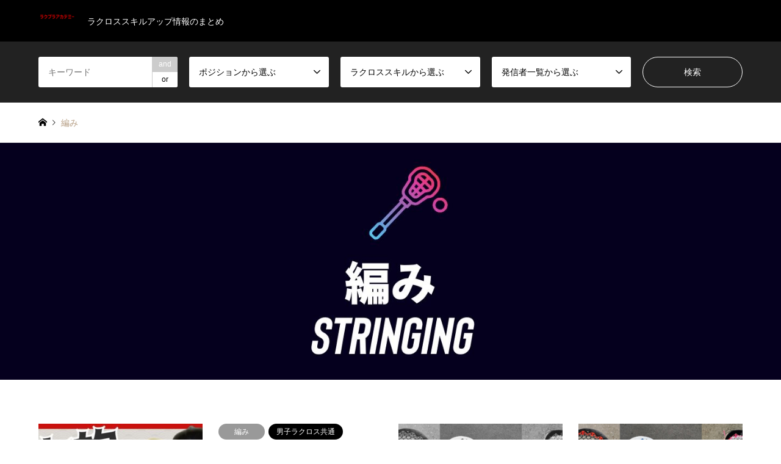

--- FILE ---
content_type: text/html; charset=UTF-8
request_url: https://academy.lacrosse-plus.net/skill/stringing/
body_size: 9291
content:
<!DOCTYPE html>
<html lang="ja">
<head prefix="og: http://ogp.me/ns# fb: http://ogp.me/ns/fb#">
<meta charset="UTF-8">
<!--[if IE]><meta http-equiv="X-UA-Compatible" content="IE=edge"><![endif]-->
<meta name="viewport" content="width=device-width">
<title>編みに関する記事一覧 | LACROSSE PLUS ACADEMY</title>
<meta name="description" content="ラクロススキルアップ情報のまとめ">
<meta property="og:type" content="website">
<meta property="og:url" content="https://academy.lacrosse-plus.net/skill/stringing/">
<meta property="og:title" content="編み &#8211; LACROSSE PLUS ACADEMY">
<meta property="og:description" content="ラクロススキルアップ情報のまとめ">
<meta property="og:site_name" content="LACROSSE PLUS ACADEMY">
<meta property="og:image" content="https://academy.lacrosse-plus.net/wp-content/uploads/2020/05/Untitled-design-1.jpg">
<meta property="og:image:secure_url" content="https://academy.lacrosse-plus.net/wp-content/uploads/2020/05/Untitled-design-1.jpg"> 
<meta property="og:image:width" content="1200"> 
<meta property="og:image:height" content="630">
<meta property="fb:app_id" content="560611954458033">
<meta name="twitter:card" content="summary">
<meta name="twitter:site" content="@lp__academy">
<meta name="twitter:creator" content="lp__academy">
<meta name="twitter:title" content="編み &#8211; LACROSSE PLUS ACADEMY">
<meta property="twitter:description" content="ラクロススキルアップ情報のまとめ">
<link rel="pingback" href="https://academy.lacrosse-plus.net/xmlrpc.php">
<link rel="shortcut icon" href="https://academy.lacrosse-plus.net/wp-content/uploads/2020/05/Untitled-design-9.png">
<meta name='robots' content='max-image-preview:large' />
<link rel='dns-prefetch' href='//www.googletagmanager.com' />
<link rel='dns-prefetch' href='//s.w.org' />
<link rel='dns-prefetch' href='//pagead2.googlesyndication.com' />
<link rel="alternate" type="application/rss+xml" title="LACROSSE PLUS ACADEMY &raquo; フィード" href="https://academy.lacrosse-plus.net/feed/" />
<link rel="alternate" type="application/rss+xml" title="LACROSSE PLUS ACADEMY &raquo; コメントフィード" href="https://academy.lacrosse-plus.net/comments/feed/" />
<link rel="alternate" type="application/rss+xml" title="LACROSSE PLUS ACADEMY &raquo; 編み ラクロススキル のフィード" href="https://academy.lacrosse-plus.net/skill/stringing/feed/" />
<link rel='stylesheet' id='style-css'  href='https://academy.lacrosse-plus.net/wp-content/themes/gensen_tcd050/style.css?ver=1.11' type='text/css' media='all' />
<link rel='stylesheet' id='wp-block-library-css'  href='https://academy.lacrosse-plus.net/wp-includes/css/dist/block-library/style.min.css?ver=5.9.12' type='text/css' media='all' />
<style id='global-styles-inline-css' type='text/css'>
body{--wp--preset--color--black: #000000;--wp--preset--color--cyan-bluish-gray: #abb8c3;--wp--preset--color--white: #ffffff;--wp--preset--color--pale-pink: #f78da7;--wp--preset--color--vivid-red: #cf2e2e;--wp--preset--color--luminous-vivid-orange: #ff6900;--wp--preset--color--luminous-vivid-amber: #fcb900;--wp--preset--color--light-green-cyan: #7bdcb5;--wp--preset--color--vivid-green-cyan: #00d084;--wp--preset--color--pale-cyan-blue: #8ed1fc;--wp--preset--color--vivid-cyan-blue: #0693e3;--wp--preset--color--vivid-purple: #9b51e0;--wp--preset--gradient--vivid-cyan-blue-to-vivid-purple: linear-gradient(135deg,rgba(6,147,227,1) 0%,rgb(155,81,224) 100%);--wp--preset--gradient--light-green-cyan-to-vivid-green-cyan: linear-gradient(135deg,rgb(122,220,180) 0%,rgb(0,208,130) 100%);--wp--preset--gradient--luminous-vivid-amber-to-luminous-vivid-orange: linear-gradient(135deg,rgba(252,185,0,1) 0%,rgba(255,105,0,1) 100%);--wp--preset--gradient--luminous-vivid-orange-to-vivid-red: linear-gradient(135deg,rgba(255,105,0,1) 0%,rgb(207,46,46) 100%);--wp--preset--gradient--very-light-gray-to-cyan-bluish-gray: linear-gradient(135deg,rgb(238,238,238) 0%,rgb(169,184,195) 100%);--wp--preset--gradient--cool-to-warm-spectrum: linear-gradient(135deg,rgb(74,234,220) 0%,rgb(151,120,209) 20%,rgb(207,42,186) 40%,rgb(238,44,130) 60%,rgb(251,105,98) 80%,rgb(254,248,76) 100%);--wp--preset--gradient--blush-light-purple: linear-gradient(135deg,rgb(255,206,236) 0%,rgb(152,150,240) 100%);--wp--preset--gradient--blush-bordeaux: linear-gradient(135deg,rgb(254,205,165) 0%,rgb(254,45,45) 50%,rgb(107,0,62) 100%);--wp--preset--gradient--luminous-dusk: linear-gradient(135deg,rgb(255,203,112) 0%,rgb(199,81,192) 50%,rgb(65,88,208) 100%);--wp--preset--gradient--pale-ocean: linear-gradient(135deg,rgb(255,245,203) 0%,rgb(182,227,212) 50%,rgb(51,167,181) 100%);--wp--preset--gradient--electric-grass: linear-gradient(135deg,rgb(202,248,128) 0%,rgb(113,206,126) 100%);--wp--preset--gradient--midnight: linear-gradient(135deg,rgb(2,3,129) 0%,rgb(40,116,252) 100%);--wp--preset--duotone--dark-grayscale: url('#wp-duotone-dark-grayscale');--wp--preset--duotone--grayscale: url('#wp-duotone-grayscale');--wp--preset--duotone--purple-yellow: url('#wp-duotone-purple-yellow');--wp--preset--duotone--blue-red: url('#wp-duotone-blue-red');--wp--preset--duotone--midnight: url('#wp-duotone-midnight');--wp--preset--duotone--magenta-yellow: url('#wp-duotone-magenta-yellow');--wp--preset--duotone--purple-green: url('#wp-duotone-purple-green');--wp--preset--duotone--blue-orange: url('#wp-duotone-blue-orange');--wp--preset--font-size--small: 13px;--wp--preset--font-size--medium: 20px;--wp--preset--font-size--large: 36px;--wp--preset--font-size--x-large: 42px;}.has-black-color{color: var(--wp--preset--color--black) !important;}.has-cyan-bluish-gray-color{color: var(--wp--preset--color--cyan-bluish-gray) !important;}.has-white-color{color: var(--wp--preset--color--white) !important;}.has-pale-pink-color{color: var(--wp--preset--color--pale-pink) !important;}.has-vivid-red-color{color: var(--wp--preset--color--vivid-red) !important;}.has-luminous-vivid-orange-color{color: var(--wp--preset--color--luminous-vivid-orange) !important;}.has-luminous-vivid-amber-color{color: var(--wp--preset--color--luminous-vivid-amber) !important;}.has-light-green-cyan-color{color: var(--wp--preset--color--light-green-cyan) !important;}.has-vivid-green-cyan-color{color: var(--wp--preset--color--vivid-green-cyan) !important;}.has-pale-cyan-blue-color{color: var(--wp--preset--color--pale-cyan-blue) !important;}.has-vivid-cyan-blue-color{color: var(--wp--preset--color--vivid-cyan-blue) !important;}.has-vivid-purple-color{color: var(--wp--preset--color--vivid-purple) !important;}.has-black-background-color{background-color: var(--wp--preset--color--black) !important;}.has-cyan-bluish-gray-background-color{background-color: var(--wp--preset--color--cyan-bluish-gray) !important;}.has-white-background-color{background-color: var(--wp--preset--color--white) !important;}.has-pale-pink-background-color{background-color: var(--wp--preset--color--pale-pink) !important;}.has-vivid-red-background-color{background-color: var(--wp--preset--color--vivid-red) !important;}.has-luminous-vivid-orange-background-color{background-color: var(--wp--preset--color--luminous-vivid-orange) !important;}.has-luminous-vivid-amber-background-color{background-color: var(--wp--preset--color--luminous-vivid-amber) !important;}.has-light-green-cyan-background-color{background-color: var(--wp--preset--color--light-green-cyan) !important;}.has-vivid-green-cyan-background-color{background-color: var(--wp--preset--color--vivid-green-cyan) !important;}.has-pale-cyan-blue-background-color{background-color: var(--wp--preset--color--pale-cyan-blue) !important;}.has-vivid-cyan-blue-background-color{background-color: var(--wp--preset--color--vivid-cyan-blue) !important;}.has-vivid-purple-background-color{background-color: var(--wp--preset--color--vivid-purple) !important;}.has-black-border-color{border-color: var(--wp--preset--color--black) !important;}.has-cyan-bluish-gray-border-color{border-color: var(--wp--preset--color--cyan-bluish-gray) !important;}.has-white-border-color{border-color: var(--wp--preset--color--white) !important;}.has-pale-pink-border-color{border-color: var(--wp--preset--color--pale-pink) !important;}.has-vivid-red-border-color{border-color: var(--wp--preset--color--vivid-red) !important;}.has-luminous-vivid-orange-border-color{border-color: var(--wp--preset--color--luminous-vivid-orange) !important;}.has-luminous-vivid-amber-border-color{border-color: var(--wp--preset--color--luminous-vivid-amber) !important;}.has-light-green-cyan-border-color{border-color: var(--wp--preset--color--light-green-cyan) !important;}.has-vivid-green-cyan-border-color{border-color: var(--wp--preset--color--vivid-green-cyan) !important;}.has-pale-cyan-blue-border-color{border-color: var(--wp--preset--color--pale-cyan-blue) !important;}.has-vivid-cyan-blue-border-color{border-color: var(--wp--preset--color--vivid-cyan-blue) !important;}.has-vivid-purple-border-color{border-color: var(--wp--preset--color--vivid-purple) !important;}.has-vivid-cyan-blue-to-vivid-purple-gradient-background{background: var(--wp--preset--gradient--vivid-cyan-blue-to-vivid-purple) !important;}.has-light-green-cyan-to-vivid-green-cyan-gradient-background{background: var(--wp--preset--gradient--light-green-cyan-to-vivid-green-cyan) !important;}.has-luminous-vivid-amber-to-luminous-vivid-orange-gradient-background{background: var(--wp--preset--gradient--luminous-vivid-amber-to-luminous-vivid-orange) !important;}.has-luminous-vivid-orange-to-vivid-red-gradient-background{background: var(--wp--preset--gradient--luminous-vivid-orange-to-vivid-red) !important;}.has-very-light-gray-to-cyan-bluish-gray-gradient-background{background: var(--wp--preset--gradient--very-light-gray-to-cyan-bluish-gray) !important;}.has-cool-to-warm-spectrum-gradient-background{background: var(--wp--preset--gradient--cool-to-warm-spectrum) !important;}.has-blush-light-purple-gradient-background{background: var(--wp--preset--gradient--blush-light-purple) !important;}.has-blush-bordeaux-gradient-background{background: var(--wp--preset--gradient--blush-bordeaux) !important;}.has-luminous-dusk-gradient-background{background: var(--wp--preset--gradient--luminous-dusk) !important;}.has-pale-ocean-gradient-background{background: var(--wp--preset--gradient--pale-ocean) !important;}.has-electric-grass-gradient-background{background: var(--wp--preset--gradient--electric-grass) !important;}.has-midnight-gradient-background{background: var(--wp--preset--gradient--midnight) !important;}.has-small-font-size{font-size: var(--wp--preset--font-size--small) !important;}.has-medium-font-size{font-size: var(--wp--preset--font-size--medium) !important;}.has-large-font-size{font-size: var(--wp--preset--font-size--large) !important;}.has-x-large-font-size{font-size: var(--wp--preset--font-size--x-large) !important;}
</style>
<link rel='stylesheet' id='ez-icomoon-css'  href='https://academy.lacrosse-plus.net/wp-content/plugins/easy-table-of-contents/vendor/icomoon/style.min.css?ver=2.0.22' type='text/css' media='all' />
<link rel='stylesheet' id='ez-toc-css'  href='https://academy.lacrosse-plus.net/wp-content/plugins/easy-table-of-contents/assets/css/screen.min.css?ver=2.0.22' type='text/css' media='all' />
<style id='ez-toc-inline-css' type='text/css'>
div#ez-toc-container p.ez-toc-title {font-size: 120%;}div#ez-toc-container p.ez-toc-title {font-weight: 500;}div#ez-toc-container ul li {font-size: 95%;}
</style>
<link rel='stylesheet' id='tablepress-default-css'  href='https://academy.lacrosse-plus.net/wp-content/plugins/tablepress/css/default.min.css?ver=1.14' type='text/css' media='all' />
<script type='text/javascript' src='https://academy.lacrosse-plus.net/wp-includes/js/jquery/jquery.min.js?ver=3.6.0' id='jquery-core-js'></script>
<script type='text/javascript' src='https://academy.lacrosse-plus.net/wp-includes/js/jquery/jquery-migrate.min.js?ver=3.3.2' id='jquery-migrate-js'></script>

<!-- Google アナリティクス スニペット (Site Kit が追加) -->
<script type='text/javascript' src='https://www.googletagmanager.com/gtag/js?id=UA-166783728-1' id='google_gtagjs-js' async></script>
<script type='text/javascript' id='google_gtagjs-js-after'>
window.dataLayer = window.dataLayer || [];function gtag(){dataLayer.push(arguments);}
gtag('set', 'linker', {"domains":["academy.lacrosse-plus.net"]} );
gtag("js", new Date());
gtag("set", "developer_id.dZTNiMT", true);
gtag("config", "UA-166783728-1", {"anonymize_ip":true});
</script>

<!-- (ここまで) Google アナリティクス スニペット (Site Kit が追加) -->
<link rel="https://api.w.org/" href="https://academy.lacrosse-plus.net/wp-json/" /><link rel="alternate" type="application/json" href="https://academy.lacrosse-plus.net/wp-json/wp/v2/skill/43" /><meta name="generator" content="Site Kit by Google 1.74.0" />
<link rel="stylesheet" href="https://academy.lacrosse-plus.net/wp-content/themes/gensen_tcd050/css/design-plus.css?ver=1.11">
<link rel="stylesheet" href="https://academy.lacrosse-plus.net/wp-content/themes/gensen_tcd050/css/sns-botton.css?ver=1.11">
<link rel="stylesheet" href="https://academy.lacrosse-plus.net/wp-content/themes/gensen_tcd050/css/responsive.css?ver=1.11">
<link rel="stylesheet" href="https://academy.lacrosse-plus.net/wp-content/themes/gensen_tcd050/css/footer-bar.css?ver=1.11">

<script src="https://academy.lacrosse-plus.net/wp-content/themes/gensen_tcd050/js/jquery.easing.1.3.js?ver=1.11"></script>
<script src="https://academy.lacrosse-plus.net/wp-content/themes/gensen_tcd050/js/jquery.textOverflowEllipsis.js?ver=1.11"></script>
<script src="https://academy.lacrosse-plus.net/wp-content/themes/gensen_tcd050/js/jscript.js?ver=1.11"></script>
<script src="https://academy.lacrosse-plus.net/wp-content/themes/gensen_tcd050/js/comment.js?ver=1.11"></script>
<script src="https://academy.lacrosse-plus.net/wp-content/themes/gensen_tcd050/js/jquery.chosen.min.js?ver=1.11"></script>
<link rel="stylesheet" href="https://academy.lacrosse-plus.net/wp-content/themes/gensen_tcd050/css/jquery.chosen.css?ver=1.11">

<style type="text/css">
body, input, textarea, select { font-family: Arial, "Hiragino Kaku Gothic ProN", "ヒラギノ角ゴ ProN W3", "メイリオ", Meiryo, sans-serif; }
.rich_font { font-family: Arial, "Hiragino Kaku Gothic ProN", "ヒラギノ角ゴ ProN W3", "メイリオ", Meiryo, sans-serif; font-weight: normal; }

#header_logo #logo_text .logo { font-size:36px; }
#header_logo_fix #logo_text_fixed .logo { font-size:36px; }
#footer_logo .logo_text { font-size:36px; }
#post_title { font-size:30px; }
.post_content { font-size:14px; }
#archive_headline { font-size:42px; }
#archive_desc { font-size:14px; }
  
@media screen and (max-width:1024px) {
  #header_logo #logo_text .logo { font-size:26px; }
  #header_logo_fix #logo_text_fixed .logo { font-size:26px; }
  #footer_logo .logo_text { font-size:26px; }
  #post_title { font-size:16px; }
  .post_content { font-size:14px; }
  #archive_headline { font-size:20px; }
  #archive_desc { font-size:14px; }
}




.image {
overflow: hidden;
-webkit-backface-visibility: hidden;
backface-visibility: hidden;
-webkit-transition-duration: .35s;
-moz-transition-duration: .35s;
-ms-transition-duration: .35s;
-o-transition-duration: .35s;
transition-duration: .35s;
}
.image img {
-webkit-backface-visibility: hidden;
backface-visibility: hidden;
-webkit-transform: scale(1);
-webkit-transition-property: opacity, scale, -webkit-transform, transform;
-webkit-transition-duration: .35s;
-moz-transform: scale(1);
-moz-transition-property: opacity, scale, -moz-transform, transform;
-moz-transition-duration: .35s;
-ms-transform: scale(1);
-ms-transition-property: opacity, scale, -ms-transform, transform;
-ms-transition-duration: .35s;
-o-transform: scale(1);
-o-transition-property: opacity, scale, -o-transform, transform;
-o-transition-duration: .35s;
transform: scale(1);
transition-property: opacity, scale, transform;
transition-duration: .35s;
}
.image:hover img, a:hover .image img {
-webkit-transform: scale(1.1);
-moz-transform: scale(1.1);
-ms-transform: scale(1.1);
-o-transform: scale(1.1);
transform: scale(1.1);
}
.introduce_list_col a:hover .image img {
-webkit-transform: scale(1.1) translate3d(-45.45%, 0, 0);
-moz-transform: scale(1.1) translate3d(-45.45%, 0, 0);
-ms-transform: scale(1.1) translate3d(-45.45%, 0, 0);
-o-transform: scale(1.1) translate3d(-45.45%, 0, 0);
transform: scale(1.1) translate3d(-45.45%, 0, 0);
}


.archive_filter .button input:hover, .archive_sort dt,#post_pagination p, #post_pagination a:hover, #return_top a, .c-pw__btn,
#comment_header ul li a:hover, #comment_header ul li.comment_switch_active a, #comment_header #comment_closed p,
#introduce_slider .slick-dots li button:hover, #introduce_slider .slick-dots li.slick-active button
{ background-color:#0a0707; }

#comment_header ul li.comment_switch_active a, #comment_header #comment_closed p, #guest_info input:focus, #comment_textarea textarea:focus
{ border-color:#0a0707; }

#comment_header ul li.comment_switch_active a:after, #comment_header #comment_closed p:after
{ border-color:#0a0707 transparent transparent transparent; }

.header_search_inputs .chosen-results li[data-option-array-index="0"]
{ background-color:#0a0707 !important; border-color:#0a0707; }

a:hover, #bread_crumb li a:hover, #bread_crumb li.home a:hover:before, #bread_crumb li.last,
#archive_headline, .archive_header .headline, .archive_filter_headline, #related_post .headline,
#introduce_header .headline, .introduce_list_col .info .title, .introduce_archive_banner_link a:hover,
#recent_news .headline, #recent_news li a:hover, #comment_headline,
.side_headline, ul.banner_list li a:hover .caption, .footer_headline, .footer_widget a:hover,
#index_news .entry-date, #index_news_mobile .entry-date, .cb_content-carousel a:hover .image .title
{ color:#0a0707; }

#index_news_mobile .archive_link a:hover, .cb_content-blog_list .archive_link a:hover, #load_post a:hover, #submit_comment:hover, .c-pw__btn:hover
{ background-color:#ffffff; }

#header_search select:focus, .header_search_inputs .chosen-with-drop .chosen-single span, #footer_contents a:hover, #footer_nav a:hover, #footer_social_link li:hover:before,
#header_slider .slick-arrow:hover, .cb_content-carousel .slick-arrow:hover
{ color:#ffffff; }

.post_content a { color:#0009b5; }

#header_search, #index_header_search { background-color:#222222; }

#footer_nav { background-color:#F7F7F7; }
#footer_contents { background-color:#222222; }

#header_search_submit { background-color:rgba(0,0,0,0); }
#header_search_submit:hover { background-color:rgba(145,128,114,1.0); }
.cat-category { background-color:#999999 !important; }
.cat-two { background-color:#000000 !important; }
.cat-three { background-color:#dd3333 !important; }
.cat-skill { background-color:#999999 !important; }
.cat-position { background-color:#000000 !important; }
.cat-list { background-color:#dd3333 !important; }

@media only screen and (min-width:1025px) {
  #global_menu ul ul a { background-color:#0a0707; }
  #global_menu ul ul a:hover, #global_menu ul ul .current-menu-item > a { background-color:#ffffff; }
  #header_top { background-color:#000000; }
  .has_header_content #header_top { background-color:rgba(0,0,0,0); }
  .fix_top.header_fix #header_top { background-color:rgba(0,0,0,0.8); }
  #header_logo a, #global_menu > ul > li > a { color:#ffffff; }
  #header_logo_fix a, .fix_top.header_fix #global_menu > ul > li > a { color:#ffffff; }
  .has_header_content #index_header_search { background-color:rgba(34,34,34,0.6); }
}
@media screen and (max-width:1024px) {
  #global_menu { background-color:#0a0707; }
  #global_menu a:hover, #global_menu .current-menu-item > a { background-color:#ffffff; }
  #header_top { background-color:#000000; }
  #header_top a, #header_top a:before { color:#ffffff !important; }
  .mobile_fix_top.header_fix #header_top, .mobile_fix_top.header_fix #header.active #header_top { background-color:rgba(0,0,0,0.8); }
  .mobile_fix_top.header_fix #header_top a, .mobile_fix_top.header_fix #header_top a:before { color:#ffffff !important; }
  .archive_sort dt { color:#0a0707; }
  .post-type-archive-news #recent_news .show_date li .date { color:#0a0707; }
}



</style>

<script src="https://academy.lacrosse-plus.net/wp-content/themes/gensen_tcd050/js/imagesloaded.pkgd.min.js?ver=1.11"></script>
<script src="https://academy.lacrosse-plus.net/wp-content/themes/gensen_tcd050/js/jquery.infinitescroll.min.js?ver=1.11"></script>

<!-- Google AdSense スニペット (Site Kit が追加) -->
<meta name="google-adsense-platform-account" content="ca-host-pub-2644536267352236">
<meta name="google-adsense-platform-domain" content="sitekit.withgoogle.com">
<!-- (ここまで) Google AdSense スニペット (Site Kit が追加) -->

<!-- Google AdSense スニペット (Site Kit が追加) -->
<script async="async" src="https://pagead2.googlesyndication.com/pagead/js/adsbygoogle.js?client=ca-pub-6764233941465191" crossorigin="anonymous" type="text/javascript"></script>

<!-- (ここまで) Google AdSense スニペット (Site Kit が追加) -->
<link rel="icon" href="https://academy.lacrosse-plus.net/wp-content/uploads/2021/05/cropped-LACROSSE-PLUS-ACADEMY-32x32.png" sizes="32x32" />
<link rel="icon" href="https://academy.lacrosse-plus.net/wp-content/uploads/2021/05/cropped-LACROSSE-PLUS-ACADEMY-192x192.png" sizes="192x192" />
<link rel="apple-touch-icon" href="https://academy.lacrosse-plus.net/wp-content/uploads/2021/05/cropped-LACROSSE-PLUS-ACADEMY-180x180.png" />
<meta name="msapplication-TileImage" content="https://academy.lacrosse-plus.net/wp-content/uploads/2021/05/cropped-LACROSSE-PLUS-ACADEMY-270x270.png" />
		<style type="text/css" id="wp-custom-css">
			.icon-share-alt:before { content: "\e909"; }
		</style>
		</head>
<body id="body" class="archive tax-skill term-stringing term-43">


 <div id="header">
  <div id="header_top">
   <div class="inner clearfix">
    <div id="header_logo">
     <div id="logo_image">
 <h1 class="logo">
  <a href="https://academy.lacrosse-plus.net/" title="LACROSSE PLUS ACADEMY" data-label="LACROSSE PLUS ACADEMY"><img src="https://academy.lacrosse-plus.net/wp-content/uploads/2020/07/LACROSSE-PLUS-ACADEMY.png?1765706261" alt="LACROSSE PLUS ACADEMY" title="LACROSSE PLUS ACADEMY" height="300" class="logo_retina" /><span class="desc">ラクロススキルアップ情報のまとめ</span></a>
 </h1>
</div>
    </div>
    <div id="header_logo_fix">
     <div id="logo_image_fixed">
 <p class="logo rich_font"><a href="https://academy.lacrosse-plus.net/" title="LACROSSE PLUS ACADEMY"><img src="https://academy.lacrosse-plus.net/wp-content/uploads/2020/07/LACROSSE-PLUS-ACADEMY.png?1765706261" alt="LACROSSE PLUS ACADEMY" title="LACROSSE PLUS ACADEMY" /></a></p>
</div>
    </div>
    <a href="#" class="search_button"><span>検索</span></a>
   </div>
  </div>
  <div id="header_search">
   <div class="inner">
    <form action="https://academy.lacrosse-plus.net/textbook/" method="get" class="columns-5">
     <div class="header_search_inputs header_search_keywords">
      <input type="text" id="header_search_keywords" name="search_keywords" placeholder="キーワード" value="" />
      <input type="hidden" name="search_keywords_operator" value="and" />
      <ul class="search_keywords_operator">
       <li class="active">and</li>
       <li>or</li>
      </ul>
     </div>
     <div class="header_search_inputs">
<select  name='search_cat1' id='header_search_cat1' class='' >
	<option value='0' selected='selected'>ポジションから選ぶ</option>
	<option class="level-0" value="44">男子ラクロス &#8211; ショートスティック</option>
	<option class="level-0" value="45">男子ラクロス &#8211; ロングスティック</option>
	<option class="level-0" value="46">ボックスラクロス</option>
	<option class="level-0" value="47">フェイスオフ</option>
	<option class="level-0" value="48">女子ラクロス &#8211; オフェンス</option>
	<option class="level-0" value="49">女子ラクロス &#8211; ディフェンス</option>
	<option class="level-0" value="50">ドロー</option>
	<option class="level-0" value="51">ゴーリー</option>
	<option class="level-0" value="62">キッズ/ジュニアラクロス</option>
	<option class="level-0" value="68">男女ラクロス共通</option>
	<option class="level-0" value="69">男子ラクロス共通</option>
	<option class="level-0" value="70">女子ラクロス共通</option>
</select>
     </div>
     <div class="header_search_inputs">
<select  name='search_cat2' id='header_search_cat2' class='' >
	<option value='0' selected='selected'>ラクロススキルから選ぶ</option>
	<option class="level-0" value="22">クレードル</option>
	<option class="level-0" value="23">パス</option>
	<option class="level-0" value="24">キャッチ</option>
	<option class="level-0" value="25">シュート</option>
	<option class="level-0" value="26">ダッヂ</option>
	<option class="level-0" value="27">スティックワーク</option>
	<option class="level-0" value="28">チェック</option>
	<option class="level-0" value="29">グランドボール</option>
	<option class="level-0" value="30">アジリティー</option>
	<option class="level-0" value="31">カットイン</option>
	<option class="level-0" value="32">カッティング</option>
	<option class="level-0" value="33">1on1 OF</option>
	<option class="level-0" value="34">1on1 DF</option>
	<option class="level-0" value="35">2on2OF</option>
	<option class="level-0" value="36">2on2 DF</option>
	<option class="level-0" value="37">クリア</option>
	<option class="level-0" value="38">ライド</option>
	<option class="level-0" value="41">フェイスオフテクニック</option>
	<option class="level-0" value="42">ドローテクニック</option>
	<option class="level-0" value="43">編み</option>
	<option class="level-1" value="127">&nbsp;&nbsp;&nbsp;編み（男子ラクロス）</option>
	<option class="level-1" value="128">&nbsp;&nbsp;&nbsp;編み（女子ラクロス）</option>
	<option class="level-1" value="129">&nbsp;&nbsp;&nbsp;編み（ゴーリー）</option>
	<option class="level-0" value="52">セーブ</option>
	<option class="level-0" value="53">ポジショニング</option>
	<option class="level-0" value="54">戦術</option>
	<option class="level-0" value="58">ブロークン</option>
	<option class="level-0" value="59">コミュニケーション</option>
	<option class="level-0" value="194">【1】基礎メニュー</option>
	<option class="level-1" value="195">&nbsp;&nbsp;&nbsp;グランドボール</option>
	<option class="level-1" value="196">&nbsp;&nbsp;&nbsp;パスキャッチ</option>
	<option class="level-1" value="197">&nbsp;&nbsp;&nbsp;シュート</option>
	<option class="level-1" value="198">&nbsp;&nbsp;&nbsp;キープ</option>
	<option class="level-0" value="199">【2】応用メニュー</option>
	<option class="level-1" value="200">&nbsp;&nbsp;&nbsp;数的優位</option>
	<option class="level-1" value="201">&nbsp;&nbsp;&nbsp;数的不利</option>
	<option class="level-1" value="202">&nbsp;&nbsp;&nbsp;数的同数</option>
	<option class="level-0" value="203">【3】実践メニュー</option>
	<option class="level-1" value="204">&nbsp;&nbsp;&nbsp;オフェンス向け</option>
	<option class="level-1" value="205">&nbsp;&nbsp;&nbsp;ディフェンス向け</option>
	<option class="level-1" value="206">&nbsp;&nbsp;&nbsp;ニュートラル</option>
	<option class="level-1" value="207">&nbsp;&nbsp;&nbsp;クリア</option>
	<option class="level-1" value="208">&nbsp;&nbsp;&nbsp;ライド</option>
	<option class="level-1" value="209">&nbsp;&nbsp;&nbsp;ゲームライク</option>
</select>
     </div>
     <div class="header_search_inputs">
<select  name='search_cat3' id='header_search_cat3' class='' >
	<option value='0' selected='selected'>発信者一覧から選ぶ</option>
	<option class="level-0" value="94">AgoLaxChannel</option>
	<option class="level-0" value="95">史上最強の世代</option>
	<option class="level-0" value="96">基礎練習</option>
	<option class="level-0" value="97">自主練習</option>
	<option class="level-0" value="107">鈴木 優也プラクティス</option>
	<option class="level-0" value="108">lax goalie japan</option>
	<option class="level-0" value="121">隼要チャンネル</option>
	<option class="level-0" value="122">壁打ち</option>
	<option class="level-0" value="136">険編み</option>
	<option class="level-0" value="143">SELL</option>
	<option class="level-0" value="152">SHOPON</option>
	<option class="level-0" value="191">NeO</option>
	<option class="level-0" value="192">名城大学</option>
	<option class="level-0" value="193">Stealers</option>
</select>
     </div>
     <div class="header_search_inputs header_search_button">
      <input type="submit" id="header_search_submit" value="検索" />
     </div>
    </form>
   </div>
  </div>
 </div><!-- END #header -->

 <div id="main_contents" class="clearfix">


<div id="breadcrumb">
 <ul class="inner clearfix" itemscope itemtype="http://schema.org/BreadcrumbList">
  <li itemprop="itemListElement" itemscope itemtype="http://schema.org/ListItem" class="home"><a itemprop="item" href="https://academy.lacrosse-plus.net/"><span itemprop="name">ホーム</span></a><meta itemprop="position" content="1" /></li>

  <li itemprop="itemListElement" itemscope itemtype="http://schema.org/ListItem" class="last"><span itemprop="name">編み</span><meta itemprop="position" content="3" /></li>

 </ul>
</div>

<div id="header_image">
 <img src="https://academy.lacrosse-plus.net/wp-content/uploads/2020/06/バランス-27.jpg" alt="" />
</div>

<div id="main_col">


 <div id="introduce_list">
  <div class="introduce_list_row clearfix">
   <div class="introduce_list_col article inview-fadein show_info">
    <a href="https://academy.lacrosse-plus.net/textbook/how-to-string-a-lacrosse-head/" title="基本的なのクロスの編み方 完全版【動画】How to String a Lacrosse Head" class="clearfix">
     <div class="image">
      <img width="336" height="336" src="https://academy.lacrosse-plus.net/wp-content/uploads/2021/01/最強-1-336x336.jpg" class="attachment-size3 size-size3 wp-post-image" alt="" />     </div>
     <div class="info">
      <ul class="meta clearfix"><li class="cat"><span class="cat-skill" data-href="https://academy.lacrosse-plus.net/skill/stringing/" title="編み">編み</span></li><li class="cat"><span class="cat-position" data-href="https://academy.lacrosse-plus.net/position/m-general/" title="男子ラクロス共通">男子ラクロス共通</span></li><li class="cat"><span class="cat-list" data-href="https://academy.lacrosse-plus.net/list/kewastrings/" title="険編み">険編み</span></li></ul>      <h3 class="title">基本的なのクロスの編み方 完全版【動画】How to Strin…</h3>
      <p class="excerpt">ラクロスの編み師である険編み氏とのコラボ動画！険編み流『最強のクロスの編み方』をフル動画バージョンで撮影しました。必要なもの～編み方のコツまで丁寧…</p>
      <p class="more">続きを読む</p>
     </div>
    </a>
   </div>
   <div class="introduce_list_col article inview-fadein">
    <a href="https://academy.lacrosse-plus.net/textbook/mesh/" title="男子ラクロス｜日本で使用可能なメッシュ一覧" class="clearfix">
     <div class="image">
      <img width="336" height="336" src="https://academy.lacrosse-plus.net/wp-content/uploads/2020/07/日本で使用可能なヘッド一覧-1-336x336.png" class="attachment-size3 size-size3 wp-post-image" alt="" loading="lazy" />     </div>
     <div class="info">
      <ul class="meta clearfix"><li class="cat"><span class="cat-skill" data-href="https://academy.lacrosse-plus.net/skill/stringing/" title="編み">編み</span></li><li class="cat"><span class="cat-position" data-href="https://academy.lacrosse-plus.net/position/m-general/" title="男子ラクロス共通">男子ラクロス共通</span></li><li class="cat"><span class="cat-list" data-href="https://academy.lacrosse-plus.net/list/kewastrings/" title="険編み">険編み</span></li></ul>      <h3 class="title">男子ラクロス｜日本で使用可能なメッシュ一覧</h3>
      <p class="excerpt">【発信者プロフィール】険編み（けわあみ / Kewastrings）フリーの編み師、早稲田大学卒Twitter / Instagram / Blog </p>
      <p class="more">続きを読む</p>
     </div>
    </a>
   </div>
   <div class="introduce_list_col article inview-fadein">
    <a href="https://academy.lacrosse-plus.net/textbook/head/" title="男子ラクロス｜日本で使用可能なヘッド一覧" class="clearfix">
     <div class="image">
      <img width="336" height="336" src="https://academy.lacrosse-plus.net/wp-content/uploads/2020/07/日本で使用可能なヘッド一覧-336x336.png" class="attachment-size3 size-size3 wp-post-image" alt="" loading="lazy" />     </div>
     <div class="info">
      <ul class="meta clearfix"><li class="cat"><span class="cat-skill" data-href="https://academy.lacrosse-plus.net/skill/stringing/" title="編み">編み</span></li><li class="cat"><span class="cat-position" data-href="https://academy.lacrosse-plus.net/position/m-general/" title="男子ラクロス共通">男子ラクロス共通</span></li><li class="cat"><span class="cat-list" data-href="https://academy.lacrosse-plus.net/list/kewastrings/" title="険編み">険編み</span></li></ul>      <h3 class="title">男子ラクロス｜日本で使用可能なヘッド一覧</h3>
      <p class="excerpt">【発信者プロフィール】険編み（けわあみ / Kewastrings）フリーの編み師、早稲田大学卒Twitter / Instagram / Blog </p>
      <p class="more">続きを読む</p>
     </div>
    </a>
   </div>
  </div>
  <div class="introduce_list_row clearfix">
   <div class="introduce_list_col article inview-fadein">
    <a href="https://academy.lacrosse-plus.net/textbook/adjust-stirings-taylor/" title="【女子ラクロス】ヘッドの紐の調整の仕方｜Taylor Cummings" class="clearfix">
     <div class="image">
      <img width="336" height="336" src="https://academy.lacrosse-plus.net/wp-content/uploads/2020/05/19-336x336.jpg" class="attachment-size3 size-size3 wp-post-image" alt="" loading="lazy" />     </div>
     <div class="info">
      <ul class="meta clearfix"><li class="cat"><span class="cat-skill" data-href="https://academy.lacrosse-plus.net/skill/stringing/" title="編み">編み</span></li></ul>      <h3 class="title">【女子ラクロス】ヘッドの紐の調整の仕方｜Taylor Cummi…</h3>
      <p class="excerpt">How to Tie Your Strings | Taylor Cummings Lacrosseこの動画では、ヘッドの紐の調整の仕方を紹介しています！ヒモの名称・・・外側の2本→レザー・・・内側…</p>
      <p class="more">続きを読む</p>
     </div>
    </a>
   </div>

  </div>
 </div><!-- END #introduce_list -->



</div><!-- END #main_col -->


 </div><!-- END #main_contents -->

 <div id="footer">

  <div id="footer_nav">
   <div class="inner">
     <div class="footer_nav_col footer_nav_1 footer_nav_skill footer_nav_type1">
      <div class="headline" style="background:#999999;">ラクロススキル</div>
      <ul class="clearfix">
       <li><a href="https://academy.lacrosse-plus.net/skill/1on1df/">1on1 DF</a></li>
       <li><a href="https://academy.lacrosse-plus.net/skill/1on1of/">1on1 OF</a></li>
       <li><a href="https://academy.lacrosse-plus.net/skill/2on2df/">2on2 DF</a></li>
       <li><a href="https://academy.lacrosse-plus.net/skill/2on2of/">2on2OF</a></li>
       <li><a href="https://academy.lacrosse-plus.net/skill/fundamental/">【1】基礎メニュー</a></li>
       <li><a href="https://academy.lacrosse-plus.net/skill/upperlevel/">【2】応用メニュー</a></li>
       <li><a href="https://academy.lacrosse-plus.net/skill/advanced/">【3】実践メニュー</a></li>
       <li><a href="https://academy.lacrosse-plus.net/skill/agility/">アジリティー</a></li>
       <li><a href="https://academy.lacrosse-plus.net/skill/cutting/">カッティング</a></li>
       <li><a href="https://academy.lacrosse-plus.net/skill/cut-in/">カットイン</a></li>
       <li><a href="https://academy.lacrosse-plus.net/skill/catching/">キャッチ</a></li>
       <li><a href="https://academy.lacrosse-plus.net/skill/clearing/">クリア</a></li>
       <li><a href="https://academy.lacrosse-plus.net/skill/cradle/">クレードル</a></li>
       <li><a href="https://academy.lacrosse-plus.net/skill/ground-ball/">グランドボール</a></li>
       <li><a href="https://academy.lacrosse-plus.net/skill/communication/">コミュニケーション</a></li>
       <li><a href="https://academy.lacrosse-plus.net/skill/shooting/">シュート</a></li>
       <li><a href="https://academy.lacrosse-plus.net/skill/stick-work/">スティックワーク</a></li>
       <li><a href="https://academy.lacrosse-plus.net/skill/save/">セーブ</a></li>
       <li><a href="https://academy.lacrosse-plus.net/skill/dodge/">ダッヂ</a></li>
       <li><a href="https://academy.lacrosse-plus.net/skill/checking/">チェック</a></li>
       <li><a href="https://academy.lacrosse-plus.net/skill/draw/">ドローテクニック</a></li>
       <li><a href="https://academy.lacrosse-plus.net/skill/passing/">パス</a></li>
       <li><a href="https://academy.lacrosse-plus.net/skill/face-off/">フェイスオフテクニック</a></li>
       <li><a href="https://academy.lacrosse-plus.net/skill/broken-situation/">ブロークン</a></li>
       <li><a href="https://academy.lacrosse-plus.net/skill/positioning/">ポジショニング</a></li>
       <li><a href="https://academy.lacrosse-plus.net/skill/ride/">ライド</a></li>
       <li><a href="https://academy.lacrosse-plus.net/skill/strategy/">戦術</a></li>
       <li><a href="https://academy.lacrosse-plus.net/skill/stringing/">編み</a></li>
      </ul>
     </div>
   </div>
  </div>

  <div id="footer_contents">
   <div class="inner">


    <div id="footer_info">
     <div id="footer_logo">
      <div class="logo_area">
 <p class="logo rich_font"><a href="https://academy.lacrosse-plus.net/" title="LACROSSE PLUS ACADEMY"><img src="https://academy.lacrosse-plus.net/wp-content/uploads/2020/07/LACROSSE-PLUS-ACADEMY.png?1765706261" alt="LACROSSE PLUS ACADEMY" title="LACROSSE PLUS ACADEMY" /></a></p>
</div>
     </div>

     <ul id="footer_social_link">
      <li class="rss"><a href="https://academy.lacrosse-plus.net/feed/" target="_blank">RSS</a></li>
     </ul>

<div id="footer_bottom_menu" class="menu-%e3%83%95%e3%83%83%e3%82%bf%e3%83%bc-container"><ul id="menu-%e3%83%95%e3%83%83%e3%82%bf%e3%83%bc" class="menu"><li id="menu-item-214" class="menu-item menu-item-type-post_type menu-item-object-page menu-item-214"><a href="https://academy.lacrosse-plus.net/company/">運営について</a></li>
<li id="menu-item-213" class="menu-item menu-item-type-post_type menu-item-object-page menu-item-213"><a href="https://academy.lacrosse-plus.net/contact/">お問い合わせ</a></li>
<li id="menu-item-215" class="menu-item menu-item-type-post_type menu-item-object-page menu-item-privacy-policy menu-item-215"><a href="https://academy.lacrosse-plus.net/privacy-policy/">プライバシーポリシー</a></li>
</ul></div>
     <p id="copyright"><span>Copyright </span>&copy; <a href="https://academy.lacrosse-plus.net/">LACROSSE PLUS ACADEMY</a>. All Rights Reserved.</p>

    </div><!-- END #footer_info -->
   </div><!-- END .inner -->
  </div><!-- END #footer_contents -->

  <div id="return_top">
   <a href="#body"><span>PAGE TOP</span></a>
  </div><!-- END #return_top -->

 </div><!-- END #footer -->


<script>


jQuery(document).ready(function($){
  $('.inview-fadein').css('opacity', 0);
  $('#post_list .article, #post_list2 .article, .page_navi, .page_navi2').css('opacity', 0);

  var initialize = function(){
    $('.js-ellipsis').textOverflowEllipsis();

    var $container = $('#introduce_list');
    $container.imagesLoaded(function(){
        init_introduce_list_col();


      $container.infinitescroll(
        {
          navSelector  : '#load_post',
          nextSelector : '#load_post a',
          itemSelector : '.introduce_list_row',
          animate      : false,
          maxPage: 1,
          loading: {
            msgText : '記事をロード中・・・',
            finishedMsg : 'これ以上記事はございません',
            img: 'https://academy.lacrosse-plus.net/wp-content/themes/gensen_tcd050/img/common/loader.gif'
          }
        },
        //callback
        function(newElements, opts) {
          $(newElements).find('.inview-fadein').css('opacity', 0);
          $('#infscr-loading').remove();
          init_introduce_list_col();
          $(window).trigger('scroll');

          if (opts.maxPage && opts.maxPage <= opts.state.currPage) {
            $(window).off('.infscr');
            $('#load_post').remove();
          }

        }
      );


    });


    if ($('.inview-fadein').length) {
      $(window).on('load scroll resize', function(){
        $('.inview-fadein:not(.active)').each(function(){
          var elmTop = $(this).offset().top || 0;
          if ($(window).scrollTop() > elmTop - $(window).height()){
            if ($(this).is('#post_list')) {
              var $articles = $(this).find('.article, .archive_link');
              $articles.css('opacity', 0);
              $(this).addClass('active').css('opacity', 1);
              $articles.each(function(i){
                var self = this;
                setTimeout(function(){
                  $(self).animate({ opacity: 1 }, 200);
                }, i*200);
              });
            } else {
              $(this).addClass('active').animate({ opacity: 1 }, 800);
            }
          }
        });
      });
    }

    $(window).trigger('resize');
  };



  initialize();


});
</script>



</body>
</html>


--- FILE ---
content_type: text/html; charset=utf-8
request_url: https://www.google.com/recaptcha/api2/aframe
body_size: 267
content:
<!DOCTYPE HTML><html><head><meta http-equiv="content-type" content="text/html; charset=UTF-8"></head><body><script nonce="JltyBymAnLajQzYNoe1VOA">/** Anti-fraud and anti-abuse applications only. See google.com/recaptcha */ try{var clients={'sodar':'https://pagead2.googlesyndication.com/pagead/sodar?'};window.addEventListener("message",function(a){try{if(a.source===window.parent){var b=JSON.parse(a.data);var c=clients[b['id']];if(c){var d=document.createElement('img');d.src=c+b['params']+'&rc='+(localStorage.getItem("rc::a")?sessionStorage.getItem("rc::b"):"");window.document.body.appendChild(d);sessionStorage.setItem("rc::e",parseInt(sessionStorage.getItem("rc::e")||0)+1);localStorage.setItem("rc::h",'1765706264793');}}}catch(b){}});window.parent.postMessage("_grecaptcha_ready", "*");}catch(b){}</script></body></html>